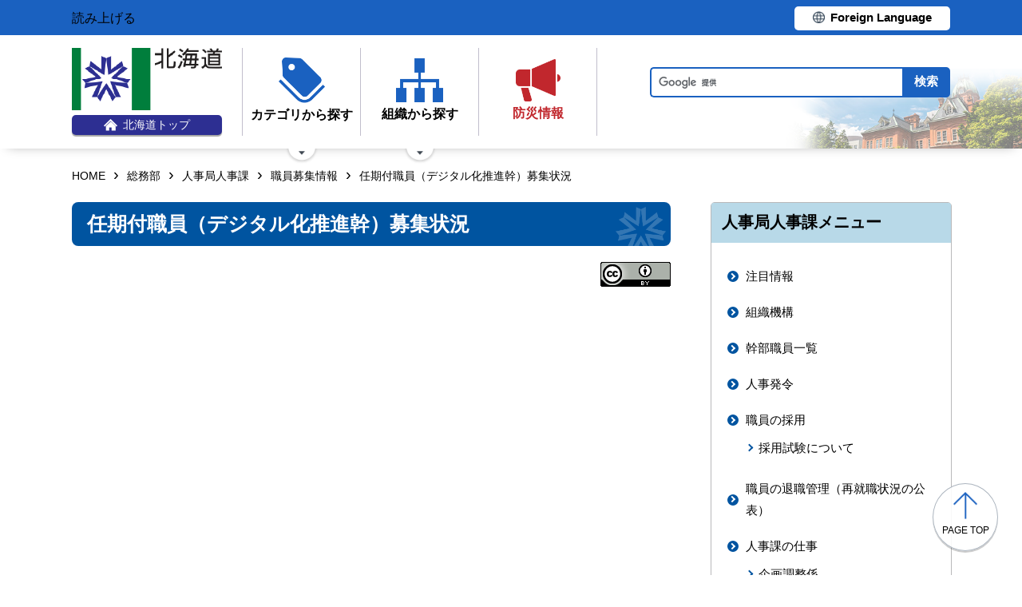

--- FILE ---
content_type: text/html; charset=UTF-8
request_url: https://www.pref.hokkaido.lg.jp/sm/jnj/a0008/B0007/
body_size: 4952
content:
<!doctype html>
<html lang="ja">

<head>
<meta charset="UTF-8" />
<title>任期付職員（デジタル化推進幹）募集状況 - 総務部人事局人事課</title>
<link rel="stylesheet" media="all" href="/assets/cms/public.css" />
<script src="/assets/cms/public.js"></script>
<script>
//<![CDATA[

  SS.config = {"site_url":"/","kana_url":"/kana/","translate_url":"/translate/","theme":{"white":{"css_path":null,"name":"白","font_color":null,"background_color":null},"blue":{"css_path":null,"name":"青","font_color":"#FFFFFF","background_color":"#0066CC"},"black":{"css_path":"/css/black.css","name":"黒","font_color":null,"background_color":null}},"recommend":{}};

//]]>
</script><meta name="keywords" content="職員募集情報" />

	<meta name="viewport" content="width=device-width">
    <link href="/css/style.css" media="all" rel="stylesheet" />
    <script src="/js/common.js"></script>
    <!--
<script>
(function(d) {
  var config = {
    kitId: 'ziw5cbt',
    scriptTimeout: 3000,
    async: true
  },
  h=d.documentElement,t=setTimeout(function(){h.className=h.className.replace(/\bwf-loading\b/g,"")+" wf-inactive";},config.scriptTimeout),tk=d.createElement("script"),f=false,s=d.getElementsByTagName("script")[0],a;h.className+=" wf-loading";tk.src='https://use.typekit.net/'+config.kitId+'.js';tk.async=true;tk.onload=tk.onreadystatechange=function(){a=this.readyState;if(f||a&&a!="complete"&&a!="loaded")return;f=true;clearTimeout(t);try{Typekit.load(config)}catch(e){}};s.parentNode.insertBefore(tk,s)
})(document);
</script>

<script>
(function(d) {
  var config = {
    kitId: 'pax6zqs',
    scriptTimeout: 3000,
    async: true
  },
  h=d.documentElement,t=setTimeout(function(){h.className=h.className.replace(/\bwf-loading\b/g,"")+" wf-inactive";},config.scriptTimeout),tk=d.createElement("script"),f=false,s=d.getElementsByTagName("script")[0],a;h.className+=" wf-loading";tk.src='https://use.typekit.net/'+config.kitId+'.js';tk.async=true;tk.onload=tk.onreadystatechange=function(){a=this.readyState;if(f||a&&a!="complete"&&a!="loaded")return;f=true;clearTimeout(t);try{Typekit.load(config)}catch(e){}};s.parentNode.insertBefore(tk,s)
})(document);
</script>

<script>
 (function(d) {
   var config = {
     kitId: 'urw1nqv',
     scriptTimeout: 3000,
     async: true
   },
h=d.documentElement,t=setTimeout(function(){h.className=h.className.replace(/\bwf-loading\b/g,"")+" wf-inactive";},config.scriptTimeout),tk=d.createElement("script"),f=false,s=d.getElementsByTagName("script")[0],a;h.className+=" wf-loading";tk.src='https://use.typekit.net/'+config.kitId+'.js';tk.async=true;tk.onload=tk.onreadystatechange=function(){a=this.readyState;if(f||a&&a!="complete"&&a!="loaded")return;f=true;clearTimeout(t);try{Typekit.load(config)}catch(e){}};s.parentNode.insertBefore(tk,s)
 })(document);
</script>

<script>
(function(d) {
  var config = {
    kitId: 'jsw0pcp',
    scriptTimeout: 3000,
    async: true
  },
  h=d.documentElement,t=setTimeout(function(){h.className=h.className.replace(/\bwf-loading\b/g,"")+" wf-inactive";},config.scriptTimeout),tk=d.createElement("script"),f=false,s=d.getElementsByTagName("script")[0],a;h.className+=" wf-loading";tk.src='https://use.typekit.net/'+config.kitId+'.js';tk.async=true;tk.onload=tk.onreadystatechange=function(){a=this.readyState;if(f||a&&a!="complete"&&a!="loaded")return;f=true;clearTimeout(t);try{Typekit.load(config)}catch(e){}};s.parentNode.insertBefore(tk,s)
})(document);
</script>
-->
    <script src="https://cdn1.readspeaker.com/script/8605/webReader/webReader.js?pids=wr&amp;forceAdapter=ioshtml5&amp;disable=translation,lookup" type="text/javascript" id="rs_req_Init"></script>
<script type="text/javascript">window.rsConf = { general: { usePost: true } };</script> 
  



</head>

<body id="body--sm-jnj-a0008-B0007-index" class="body--sm body--sm-jnj body--sm-jnj-a0008 body--sm-jnj-a0008-B0007">

    <div id="page" class="lower-page">
      <div id="tool">
  <div class="inner">
    <div class="voice-tool">
      <div id="readspeaker_button1" class="rs_skip rsbtn rs_preserve">
        <a href="https://app-eas.readspeaker.com/cgi-bin/rsent?customerid=8605&amp;lang=ja_jp&amp;readid=main&amp;url=" title="音声で読み上げる" rel="nofollow" class="rsbtn_play" accesskey="L">
          <span class="rsbtn_left rsimg rspart"><span class="rsbtn_text"><span>読み上げる</span></span></span>
          <span class="rsbtn_right rsimg rsplay rspart"></span>
        </a>
      </div>
    </div>
    <div class="lang-tool"><a class="linkBtn" href="/foreign/translate.html"><span>Foreign Language</span></a></div>
  </div>
</div>

      <header id="head">
        <div class="inner">
          <div class="site-head-l">
            <div class="site-id">
              <div id="MainSkip"><a href="#main">メインコンテンツへ移動</a></div>
<div class="logo"><a href="/"><img src="/img/logo.png" alt="" width="188" height="78"/><span class="top"><img src="/img/ic-hokkaido-top.png" alt="" width="17" height="15" /><span>北海道トップ</span></span></a></div>
            </div>
            <div class="site-menu">
              <nav id="navi">
  <ul class="nav-item">
    <li class="navi-cat"><a href="/category/index.html"><span class="navi-btn"><img src="/img/ic-category.png" alt="" width="58" height="57" /><span class="text">カテゴリから探す</span></span></a>
      <span class="nav-sub">
        <ul class="nav-list">
          <li><a href="/category/d001/">公募・意見募集</a></li>
          <li><a href="/category/d002/">申請・手続き</a></li>
          <li><a href="/category/d003/">入札・調達・売却</a></li>
          <li><a href="/category/d004/">採用・試験・資格</a></li>
          <li><a href="/category/d005/">イベント・講習会・お知らせ</a></li>
          <li><a href="/category/d006/">総合案内・道政情報・税</a></li>
          <li><a href="/category/d007/">防災・くらし・人権・環境</a></li>
          <li><a href="/category/d008/">観光・道立施設・文化・スポーツ・国際</a></li>
          <li><a href="/category/d009/">健康・医療・福祉</a></li>
          <li><a href="/category/d010/">子育て・教育</a></li>
          <li><a href="/category/d011/">経済・雇用・産業</a></li>
          <li><a href="/category/d012/">まちづくり・地域振興</a></li>
        </ul>
      </span>
    </li>
    <li class="navi-org"><a href="/soshiki.html"><span class="navi-btn"><img src="/img/ic-organization.png" alt="" width="59" height="55" /><span class="text">組織から探す</span></span></a>
      <span class="nav-sub">
        <ul class="nav-list">
          <li><a href="/soshiki/index.html">本庁各部・局・行政委員会</a></li>
          <li><a href="/gyosei/shicho/index.html">14総合振興局・振興局</a></li>
          <li><a href="https://www.gikai.pref.hokkaido.lg.jp/" class="internal">北海道議会</a></li>
          <li><a href="https://www.dokyoi.pref.hokkaido.lg.jp/" class="internal">北海道教育委員会</a></li>
          <li><a href="/link/do_kikan/index.html">出先機関、関係機関など</a></li>
          <li><a href="/soshiki.html">関連組織</a></li>
          <li><a href="/soshiki.html">関連リンク</a></li>
        </ul>
      </span>
    </li>
    <li class="navi-bosai"><a href="/sm/ktk/saigai-bousai.html"><span class="navi-btn"><img src="/img/ic-saigaiBosai.png" alt="" width="56" height="53" /><span class="text">防災<br />情報</span></span></a></li>
  </ul>
</nav>
            </div>
          </div>
          <div class="site-head-r">
            <div id="bosai"><ul></ul></div><!--only mb-->
            <div id="search-btn"><button type="button"><img class="s-open" src="/img/ic-search-mb.png" alt="" width="34" height="34" /><img class="s-close" src="/img/ic-search-close.png" alt="" width="28" height="28" /><span>検索</span></button></div><!--only mb-->
            <form id="cse-search-box" action="/search.html">
  <input name="cx" type="hidden" value="015791192620576126433:bnwztabap_w">
  <input name="ie" type="hidden" value="UTF-8">
  <input name="q" class="search-box">
  <input name="sa" class="search-button" type="submit" value="検索">
</form>
<script type="text/javascript" src="https://www.google.com/cse/brand?form=cse-search-box&lang=ja"></script>
            <div id="menu-btn"><a href="javascript:void(0);"><span></span><span></span><span></span><em class="open">メニュー</em><em class="close">閉じる</em></a></div><!--only mb-->
            <div id="gnavi"></div><!--only mb-->
          </div>
        </div><!--.inner-->
      </header>

      <div id="breadcrumb" class="inner">
        <div class="crumbs">
    <div class="crumb" itemscope itemtype="http://schema.org/BreadcrumbList">
      <span class="page" itemprop="itemListElement" itemscope itemtype="http://schema.org/ListItem"><span itemprop="name"><a itemprop="item" href="/">HOME</a></span><meta itemprop="position" content="1"></span><span class="separator">&rsaquo;</span><span class="page" itemprop="itemListElement" itemscope itemtype="http://schema.org/ListItem"><span itemprop="name"><a itemprop="item" href="/sm/">総務部</a></span><meta itemprop="position" content="2"></span><span class="separator">&rsaquo;</span><span class="page" itemprop="itemListElement" itemscope itemtype="http://schema.org/ListItem"><span itemprop="name"><a itemprop="item" href="/sm/jnj/">人事局人事課</a></span><meta itemprop="position" content="3"></span><span class="separator">&rsaquo;</span><span class="page" itemprop="itemListElement" itemscope itemtype="http://schema.org/ListItem"><span itemprop="name"><a itemprop="item" href="/sm/jnj/a0008/">職員募集情報</a></span><meta itemprop="position" content="4"></span><span class="separator">&rsaquo;</span><span class="page" itemprop="itemListElement" itemscope itemtype="http://schema.org/ListItem"><span itemprop="name">任期付職員（デジタル化推進幹）募集状況</span><meta itemprop="position" content="5"></span>
    </div>
</div>

      </div><!--.inner-->
      <div class="voice-wrap inner"></div> <!--.inner only mb-->

      <main id="main" class="ka-category-list">
        <div id="wrap" class="inner">

          <div id="main-wrap">
            <header><h1 id="page-header" class="middle"><span>任期付職員（デジタル化推進幹）募集状況</span></h1></header>
            <div class="contents">
              <div class="yield">
                <!-- layout_yield --><div class="section-category-pages pages">
  
</div>


<!-- /layout_yield -->
              </div><!--.yield-->
            </div><!--.contents-->
            <div class="cc-license">
  <a href="/site-info/sitepolicy.html#chapter-4"><img src="/img/cc-by.png" alt="cc-by" width="88" height="31" /></a>
</div>
          </div><!--#main-wrap-->

          <div id="side-wrap">
            <!-- hs -->
            
            <!-- sm -->
            
              
<div class="section-category-nodes nodes">
  <section class="ka-cat-list">
    <header><h2>人事局人事課メニュー</h2></header>
    <div class="ka-cat-contents">
        <ul class="parent">
          <li class="a0000">
            <a href="/sm/jnj/a0000/">注目情報</a>
            <ul>
            </ul>
          </li>
        </ul>
        <ul class="parent">
          <li class="a0001">
            <a href="/sm/jnj/a0001/">組織機構</a>
            <ul>
            </ul>
          </li>
        </ul>
        <ul class="parent">
          <li class="a0002">
            <a href="/sm/jnj/a0002/">幹部職員一覧</a>
            <ul>
            </ul>
          </li>
        </ul>
        <ul class="parent">
          <li class="a0003">
            <a href="/sm/jnj/a0003/">人事発令</a>
            <ul>
            </ul>
          </li>
        </ul>
        <ul class="parent">
          <li class="a0004">
            <a href="/sm/jnj/a0004/">職員の採用</a>
            <ul>
                <li class="b0001"><a href="/sm/jnj/a0004/b0001/">採用試験について</a></li>
            </ul>
          </li>
        </ul>
        <ul class="parent">
          <li class="a0005">
            <a href="/sm/jnj/a0005/">職員の退職管理（再就職状況の公表）</a>
            <ul>
            </ul>
          </li>
        </ul>
        <ul class="parent">
          <li class="a0006">
            <a href="/sm/jnj/a0006/">人事課の仕事</a>
            <ul>
                <li class="kikaku"><a href="/sm/jnj/a0006/kikaku/">企画調整係</a></li>
                <li class="jinji"><a href="/sm/jnj/a0006/jinji/">人事係</a></li>
                <li class="syokuinkatsuyaku"><a href="/sm/jnj/a0006/syokuinkatsuyaku/">職員活躍担当</a></li>
                <li class="kyuyo"><a href="/sm/jnj/a0006/kyuyo/">給与制度係・給与管理係</a></li>
                <li class="fukumu"><a href="/sm/jnj/a0006/fukumu/">服務制度係</a></li>
                <li class="saigaihosyo"><a href="/sm/jnj/a0006/saigaihosyo/">地方公務員災害補償基金北海道支部</a></li>
            </ul>
          </li>
        </ul>
        <ul class="parent">
          <li class="a0007">
            <a href="/sm/jnj/a0007/">入札情報・補助金の公表等</a>
            <ul>
                <li class="b0001"><a href="/sm/jnj/a0007/b0001/">人事給与システム入札情報</a></li>
                <li class="b0002"><a href="/sm/jnj/a0007/b0002/">入札結果等の公表</a></li>
                <li class="b0003"><a href="/sm/jnj/a0007/b0003/">補助金等の公表に係る内容の公表</a></li>
                <li class="b004"><a href="/sm/jnj/a0007/b004/">給与支給明細書広告主募集</a></li>
            </ul>
          </li>
        </ul>
        <ul class="parent">
          <li class="a0008">
            <a href="/sm/jnj/a0008/">職員募集情報</a>
            <ul>
                <li class="b0001"><a href="/sm/jnj/a0008/b0001/">臨時的任用職員募集情報</a></li>
                <li class="b0003"><a href="/sm/jnj/a0008/b0003/">任期付職員（育児休業の代替職員）募集情報</a></li>
                <li class="b0004"><a href="/sm/jnj/a0008/b0004/">東北被災3県の職員募集情報</a></li>
                <li class="B0005"><a href="/sm/jnj/a0008/B0005/">ジョブ・リターン制度（退職者復職制度）募集状況</a></li>
                <li class="B0006"><a href="/sm/jnj/a0008/B0006/">北海道職員（選考職）募集情報</a></li>
                <li class="B0007"><a href="/sm/jnj/a0008/B0007/">任期付職員（デジタル化推進幹）募集状況</a></li>
            </ul>
          </li>
        </ul>
        <ul class="parent">
          <li class="a0009">
            <a href="/sm/jnj/a0009/">方針・計画等</a>
            <ul>
                <li class="b0001"><a href="/sm/jnj/a0009/b0001/">北海道職員人材マネジメントビジョン</a></li>
                <li class="b0002"><a href="/sm/jnj/a0009/b0002/">北海道職員研修計画</a></li>
                <li class="b0003"><a href="/sm/jnj/a0009/b0003/">北海道特定事業主行動計画</a></li>
                <li class="b0004"><a href="/sm/jnj/a0009/b0004/">北海道職員に係る障がい者活躍推進計画</a></li>
                <li class="b0005"><a href="/sm/jnj/a0009/b0005/">ワークライフバランスの推進</a></li>
            </ul>
          </li>
        </ul>
    </div>
  </section>
</div>

            
            <!-- ss -->
            
            <!-- ks -->
            
            <!-- hf -->
            
            <!-- kz -->
            
            <!-- ns -->
            
            <!-- sr -->
            
            <!-- kn -->
            
            <!-- st -->
            
            <!-- kg -->
            
            <!-- db -->
            
            <!-- covid-19 -->
            

            
            <div class="side-banner-pref">
              <a href="https://www.misasal-hokkaido.jp/" target="_blank" rel="noopener noreferrer">
                <img src="/img/sidebanner_misasal.png" alt="北海道庁メディアポータルサイト　ミササル">
              </a>
            </div>

          </div><!--#side-wrap-->

        </div><!--.wrap .inner-->
      </main><!-- /#main -->

      <p id="scrollTop"><a href="#page"><img src="/img/ic-pagetop.png" alt="" width="30" height="34" /><span lang="en">page top</span></a></p>
      <footer id="foot">
        <nav id="footer-navi">
  <div class="inner">
    <div class="fnav-btn">
      <p class="fnav-contact"><a href="/site-info/contact.html">お問合せ・相談窓口</a></p>
      <p class="fnav-guide"><a href="/chosha/index.html">庁舎のご案内</a></p>
    </div>
    <ul>
      <li><a href="/site-info/sitepolicy.html">サイトポリシー</a></li>
      <li><a href="/site-info/kojinjoho.html">個人情報の取扱いについて </a></li>
      <li><a href="/sitemap/index.html">サイトマップ</a></li>
      <li><a href="/ss/dtf/opendata/opendata.html">北海道のオープンデータの取組</a></li>
    </ul>
  </div><!--.inner-->
</nav>
<address>
  <div class="inner">
    <span class="addr">〒060-8588&nbsp;<br />札幌市中央区北3条西6丁目&nbsp;&nbsp;<br />電話番号 <span><a href="tel:0112314111">011-231-4111</a></span>（総合案内）</span>
    <span class="work-time">一般的な業務時間：8時45分から17時30分<br />（土日祝日および12月29日～1月3日はお休み）</span>
    <span class="corp-num">法人番号：7000020010006</span>
  </div>
</address>
        <div id="copyright"><small>&copy; 2021 HOKKAIDO GOVERNMENT</small></div>
      </footer>

    </div><!-- /#page -->
  <script type="text/javascript" src="/_Incapsula_Resource?SWJIYLWA=719d34d31c8e3a6e6fffd425f7e032f3&ns=1&cb=651716358" async></script></body>

</html>
